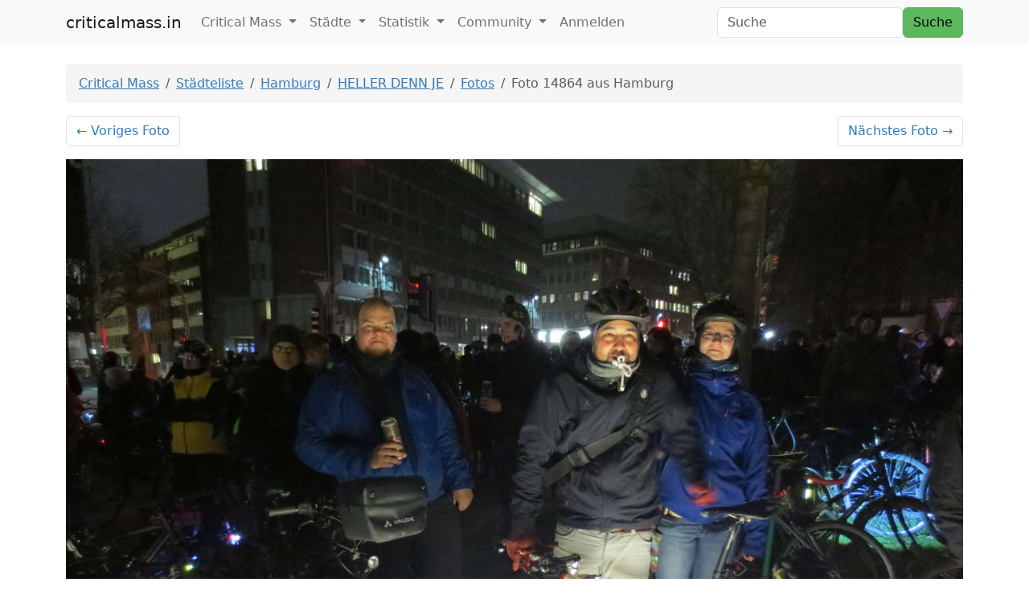

--- FILE ---
content_type: text/html; charset=UTF-8
request_url: https://criticalmass.in/hamburg/2014-11-28/photo/14864
body_size: 4310
content:
    
<!DOCTYPE html>
<html xmlns="http://www.w3.org/1999/xhtml" xmlns:og="http://opengraphprotocol.org/schema/" xmlns:fb="http://www.facebook.com/2008/fbml">
<head >

            <title>Fotos von der Critical Mass in Hamburg am 28.11.2014</title>
    
    <meta http-equiv="X-UA-Compatible" content="IE=edge"/>
    <meta name="viewport" content="initial-scale=1,user-scalable=no,maximum-scale=1,width=device-width"/>
    <meta name="mobile-web-app-capable" content="yes"/>
    <meta name="apple-mobile-web-app-capable" content="yes"/>

    <meta name="keywords" content="Critical Mass, Fotos, Tracks, Live-Tracking" />
<meta name="description" content="Schau dir Fotos von der HELLER DENN JE an" />
<meta name="robots" content="index, follow" />
<meta name="twitter:image" content="https://criticalmass.in/media/cache/resolve/twitter_summary_large_image/579e410c4a578.jpg" />
<meta name="twitter:card" content="summary_large_image" />
<meta property="fb:app_id" content="216780188685195" />
<meta property="og:type" content="Website" />
<meta property="og:title" content="Fotos von der Critical Mass in Hamburg am 28.11.2014" />
<meta property="og:site_name" content="criticalmass.in" />
<meta property="og:description" content="Schau dir Fotos von der HELLER DENN JE an" />
<meta property="og:locale" content="de_DE" />
<meta property="og:url" content="httpss://criticalmass.in/hamburg/2014-11-28/photo/14864" />
<meta property="og:image" content="https://criticalmass.in/media/cache/resolve/facebook_preview_image/579e410c4a578.jpg" />
<meta http-equiv="Content-Type" content="text/html; charset=utf-8" />
<meta charset="UTF-8" />

    <link rel="canonical" href="httpss://criticalmass.in/hamburg/2014-11-28/photo/14864"/>

    

    <link rel="stylesheet" href="/build/886.dcb4428a.css"><link rel="stylesheet" href="/build/app.9908b04c.css">

    
    <script src="/build/runtime.6bb64588.js" defer></script><script src="/build/886.9e562f85.js" defer></script><script src="/build/app.e5123503.js" defer></script>

</head>

<body class="not-logged-in  with-top-navbar">

    <nav id="navigation" class="navbar navbar-expand-lg navbar-light bg-light">
    <div class="container">
        <a class="navbar-brand" href="/">
    criticalmass.in</a>

<button class="navbar-toggler" type="button" data-bs-toggle="collapse"
        data-bs-target="#main-navbar-collapse" aria-controls="main-navbar-collapse"
        aria-expanded="false" aria-label="Toggle navigation">
    <span class="navbar-toggler-icon"></span>
</button>
        <div class="collapse navbar-collapse" id="main-navbar-collapse">
            <ul class="nav navbar-nav">
                
                    
            
            
            
            
                        <li class="first nav-item dropdown">    <a href="#" class="dropdown-toggle nav-link" data-bs-toggle="dropdown" role="button" aria-expanded="false">Critical Mass
    </a>
                                        <ul class="menu_level_1 dropdown-menu">
                
                    
            
            
            
            
                        <li class="first">    <a href="https://criticalmass.blog/critical-mass/was-ist-die-critical-mass/" class="dropdown-item">Über die Critical Mass</a>
                                
            </li>    
        
                    
            
            
            
            
                        <li>    <a href="https://criticalmass.blog/critical-mass/haeufig-gestellte-fragen-zur-critical-mass/" class="dropdown-item">Häufig gestellte Fragen</a>
                                
            </li>    
        
                    
            
            
            
            
                        <li>    <a href="https://criticalmass.blog/criticalmass-one/hilfe/" class="dropdown-item">Hilfe</a>
                                
            </li>    
        
                    
            
            
            
            
                        <li class="last">    <a href="https://criticalmass.blog/criticalmass-one/ueber-criticalmass-in/" class="dropdown-item">Über criticalmass.in</a>
                                
            </li>    

    </ul>

            </li>    
        
                    
            
            
            
            
                        <li class="nav-item dropdown">    <a href="#" class="dropdown-toggle nav-link" data-bs-toggle="dropdown" role="button" aria-expanded="false">Städte
    </a>
                                        <ul class="menu_level_1 dropdown-menu">
                
                    
            
            
            
            
                        <li class="first">    <a href="/citylist" class="dropdown-item">Städteliste</a>
                                
            </li>    
        
                    
            
            
            
            
                        <li>    <a href="/world" class="dropdown-item">Verzeichnis</a>
                                
            </li>    
        
                    
            
            
            
            
                        <li class="last">    <a href="/calendar" class="dropdown-item">Kalender</a>
                                
            </li>    

    </ul>

            </li>    
        
                    
            
            
            
            
                        <li class="nav-item dropdown">    <a href="#" class="dropdown-toggle nav-link" data-bs-toggle="dropdown" role="button" aria-expanded="false">Statistik
    </a>
                                        <ul class="menu_level_1 dropdown-menu">
                
                    
            
            
            
            
                        <li class="first">    <a href="/statistic" class="dropdown-item">Übersicht</a>
                                
            </li>    
        
                    
            
            
            
            
                        <li>    <a href="/statistic/top" class="dropdown-item">Top 10</a>
                                
            </li>    
        
                    
            
            
            
            
                        <li class="last">    <a href="/statistic/2026/01" class="dropdown-item">Monatsauswertung</a>
                                
            </li>    

    </ul>

            </li>    
        
                    
            
            
            
            
                        <li class="nav-item dropdown">    <a href="#" class="dropdown-toggle nav-link" data-bs-toggle="dropdown" role="button" aria-expanded="false">Community
    </a>
                                        <ul class="menu_level_1 dropdown-menu">
                
                    
            
            
            
            
                        <li class="first">    <a href="/timeline" class="dropdown-item">Timeline</a>
                                
            </li>    
        
                    
            
            
            
            
                        <li>    <a href="/boards/overview" class="dropdown-item">Diskussion</a>
                                
            </li>    
        
                    
            
            
            
            
                        <li class="last">    <a href="/city/gallery" class="dropdown-item">Fotos</a>
                                
            </li>    

    </ul>

            </li>    
        
                    
            
            
            
            
                        <li class="last nav-item">    <a href="/login" class="nav-link">Anmelden</a>
                                
            </li>    

    </ul>


    <form class="d-flex ms-auto" role="search"
      action="/search/query">
    <input id="search-input" type="text" class="form-control me-2"
           placeholder="Suche"
           name="query"/>
    <button type="submit" class="btn btn-success">
        Suche    </button>
</form>

</div>

    </div>
</nav>

    
                    <div class="container pt-4">
            <ol class="breadcrumb">
                <li class="breadcrumb-item">
                    <a href="/">Critical Mass</a>
                </li>
                        <li class="breadcrumb-item">
        <a href="/citylist">Städteliste</a>
    </li>

        <li class="breadcrumb-item">
        <a href="/hamburg">Hamburg</a>
    </li>

        <li class="breadcrumb-item">
        <a href="/hamburg/2014-11-28">HELLER DENN JE</a>
    </li>

        <li class="breadcrumb-item">
        <a href="/hamburg/2014-11-28/listphotos">Fotos</a>
    </li>

        <li class="breadcrumb-item active" aria-current="page">Foto 14864 aus Hamburg</li>

            </ol>
        </div>
            
    

    <div class="container">
        <div class="row">
        <div class="col-md-12">
            <nav aria-label="Foto Navigation">
                <ul class="pagination justify-content-between">
                    <li class="page-item">
                        <a class="page-link" href="/hamburg/2014-11-28/photo/14835">
                            &larr; Voriges Foto
                        </a>
                    </li>

                    <li class="page-item">
                        <a class="page-link" href="/hamburg/2014-11-28/photo/14818">
                            Nächstes Foto &rarr;
                        </a>
                    </li>
                </ul>
            </nav>
        </div>
    </div>


    <div class="row">
        <div class="col-md-12">
                            <img id="photo" class="img-responsive"
                     src="https://criticalmass.in/media/cache/gallery_photo_standard/579e410c4a578.jpg"/>
                    </div>
    </div>

    <div class="row margin-top-medium">
        <div class="col-md-8">
            <div class="row">
    <div class="col-md-12">
                    <span class="btn btn-success pull-right modal-hint" data-modal-hint-title="Kommentar verfassen" data-modal-hint-text="&lt;p&gt;Gefällt dir dieses Foto? Hast du etwas lustiges während der Tour erlebt? Mit einem criticalmass.in-Benutzerkonto kannst du an dieser Stelle einen Kommentar verfassen.&lt;/p&gt;" data-hint-modal-size="md">
                Kommentar hinzufügen
            </span>
        
        <h3 class="no-margin-top">
            Kommentare zu diesem Foto
        </h3>
    </div>
</div>

<div class="row">
    <div class="col-md-12">
            <div class="alert alert-info" role="alert">
        <strong>Schade!</strong> Bislang hat noch niemand einen Kommentar geschrieben!
    </div>


            </div>
</div>
        </div>

        <div class="col-md-4">
                        <div class="panel panel-default margin-top-medium">
    <div class="panel-heading">
        <h3 class="panel-title">
            Detaildaten
        </h3>
    </div>
    <div class="panel-body">
        <dl>
            <dt>
                Fotografïn
            </dt>
            <dd>
                maltehuebner
            </dd>

                        <dt>
                Aufnahmedatum
            </dt>
            <dd>
                28.11.14 20:17:26 Uhr
            </dd>
            
            
            
            
            
            
            
                    </dl>
    </div>
</div>
        </div>
    </div>

            <div class="row">
        <div class="col-md-12">
            <nav aria-label="Foto Navigation">
                <ul class="pagination justify-content-between">
                    <li class="page-item">
                        <a class="page-link" href="/hamburg/2014-11-28/photo/14835">
                            &larr; Voriges Foto
                        </a>
                    </li>

                    <li class="page-item">
                        <a class="page-link" href="/hamburg/2014-11-28/photo/14818">
                            Nächstes Foto &rarr;
                        </a>
                    </li>
                </ul>
            </nav>
        </div>
    </div>

</div>


    <footer id="footer" style="margin-top: 50px;">
    <div class="container">
        <div class="row">
            <div class="col-md-3">
                <h5>
                    <a href="/" title="zur Startseite von criticalmass.in">
                        Seit 5329 Tagen im Sattel
                    </a>
                </h5>

                <ul class="list-unstyled">
                    <li>
                        <a href="/content/impress"
                           id="footer-impress-link">
                            Impressum
                        </a>
                    </li>

                    <li>
                        <a href="/content/privacy"
                           id="footer-privacy-link">
                            Datenschutz
                        </a>
                    </li>

                    <li>
                        <a href="/content/gdpr"
                           id="footer-gdpr-link">
                            Deine privaten Daten
                        </a>
                    </li>

                    <li>
                        <a href="https://criticalmass.blog/criticalmass-one/ueber-criticalmass-in/" id="footer-about-link">
                            Über die Critical Mass                        </a>
                    </li>

                    <li>
                        <a href="https://criticalmass.blog/critical-mass/haeufig-gestellte-fragen-zur-critical-mass/" id="footer-faq-link">
                            Häufig gestellte Fragen                        </a>
                    </li>

                    <li>
                        <a href="/api/doc" id="footer-apidoc-link">
                            Api-Dokumentation                        </a>
                    </li>

                    <li>
                        <a href="https://status.caldera.cc/" id="footer-status-link">
                            Status
                        </a>
                    </li>

                    <li>
                        <a href="https://github.com/criticalmass-one/criticalmass-in">
                            GitHub-Repository
                        </a>
                    </li>
                </ul>
            </div>

            <div class="col-md-3">
                <h5>
                    <a href="https://criticalmass.blog/" title="zum Critical-Mass-Weblog">
                        Aus dem Blog
                    </a>
                </h5>

                
                <ul class="list-unstyled">
                                            <li>
                            <a href="https://criticalmass.blog/aenderungen-bei-der-anbindung-gesellschaftlicher-netzwerke/" title="zum Blog-Beitrag">
                                Änderungen bei der Anbindung gesellschaftlicher Netzwerke
                            </a>

                            <time class="text-muted">18.11.2024</time>
                        </li>
                                            <li>
                            <a href="https://criticalmass.blog/am-26-september-ist-verkehrswende-und-klimawahl/" title="zum Blog-Beitrag">
                                Am 26. September ist Verkehrswende- und Klimawahl!
                            </a>

                            <time class="text-muted">24.08.2021</time>
                        </li>
                                            <li>
                            <a href="https://criticalmass.blog/critical-mass-party-oder-ernstzunehmendes-anliegen/" title="zum Blog-Beitrag">
                                Critical Mass: Party oder ernstzunehmendes Anliegen?
                            </a>

                            <time class="text-muted">13.07.2021</time>
                        </li>
                                            <li>
                            <a href="https://criticalmass.blog/dezentrale-critical-mass/" title="zum Blog-Beitrag">
                                Dezentrale Critical Mass
                            </a>

                            <time class="text-muted">27.03.2020</time>
                        </li>
                                            <li>
                            <a href="https://criticalmass.blog/mobilitaetswandel-vs-verkehrsinfarkt/" title="zum Blog-Beitrag">
                                Mobilitätswandel vs. Verkehrsinfarkt
                            </a>

                            <time class="text-muted">21.07.2019</time>
                        </li>
                                            <li>
                            <a href="https://criticalmass.blog/ein-einzigartiges-demokratisches-experiment/" title="zum Blog-Beitrag">
                                Ein einzigartiges demokratisches Experiment
                            </a>

                            <time class="text-muted">30.03.2018</time>
                        </li>
                                            <li>
                            <a href="https://criticalmass.blog/all-critical-mass-is-nazi/" title="zum Blog-Beitrag">
                                All Critical Mass is Nazi
                            </a>

                            <time class="text-muted">20.01.2018</time>
                        </li>
                                            <li>
                            <a href="https://criticalmass.blog/we-are-traffic/" title="zum Blog-Beitrag">
                                WE ARE TRAFFIC
                            </a>

                            <time class="text-muted">13.10.2012</time>
                        </li>
                                            <li>
                            <a href="https://criticalmass.blog/teilnehmer-der-los-angeles-critical-mass-stirbt-bei-unfall/" title="zum Blog-Beitrag">
                                Teilnehmer der Los-Angeles-Critical-Mass stirbt bei Unfall
                            </a>

                            <time class="text-muted">02.09.2012</time>
                        </li>
                                            <li>
                            <a href="https://criticalmass.blog/critical-mass-in-bremen-jaja-strassenverkehrs-ordnung-blabla/" title="zum Blog-Beitrag">
                                Critical Mass in Bremen: „Jaja, Straßenverkehrs-Ordnung, blabla“
                            </a>

                            <time class="text-muted">29.07.2012</time>
                        </li>
                                    </ul>
            </div>

            <div class="col-md-3">
                <h5>
                    Critical-Mass-Aktionen
                </h5>

                <ul class="list-unstyled">
                        <li>
        <a href="/promotion/kidical-mass-herbst-2025" title="Bundesweite Kidical Mass im Herbst 2025">
            Bundesweite Kidical Mass im Herbst 2025
        </a>
    </li>
    <li>
        <a href="/promotion/kidical-mass-mai-2025" title="Bundesweite Kidical Mass im Mai 2025">
            Bundesweite Kidical Mass im Mai 2025
        </a>
    </li>
    <li>
        <a href="/promotion/kidical-mass-herbst-2024" title="Bundesweite Kidical Mass im Herbst 2024">
            Bundesweite Kidical Mass im Herbst 2024
        </a>
    </li>
    <li>
        <a href="/promotion/kidical-mass-mai-2024" title="Bundesweite Kidical Mass im Mai 2024">
            Bundesweite Kidical Mass im Mai 2024
        </a>
    </li>
    <li>
        <a href="/promotion/bundesweite-gedenken-an-natenom" title="Bundesweite Gedenken an Natenom">
            Bundesweite Gedenken an Natenom
        </a>
    </li>
    <li>
        <a href="/promotion/kidical-mass-september-2023" title="Bundesweite Kidical Mass im September 2023">
            Bundesweite Kidical Mass im September 2023
        </a>
    </li>
    <li>
        <a href="/promotion/kidical-mass-mai-2023" title="Bundesweite Kidical Mass im Mai 2023">
            Bundesweite Kidical Mass im Mai 2023
        </a>
    </li>
    <li>
        <a href="/promotion/kidical-mass-mai-2022" title="Bundesweite Kidical Mass im Mai 2022">
            Bundesweite Kidical Mass im Mai 2022
        </a>
    </li>
    <li>
        <a href="/promotion/kidical-mass-september-2021" title="Bundesweite Kidical Mass im September 2021">
            Bundesweite Kidical Mass im September 2021
        </a>
    </li>
    <li>
        <a href="/promotion/kidical-mass-september-2020" title="Bundesweite Kidical Mass im September 2020">
            Bundesweite Kidical Mass im September 2020
        </a>
    </li>
    <li>
        <a href="/promotion/kidical-mass-maerz-2020" title="Bundesweite Kidical Mass im März 2020">
            Bundesweite Kidical Mass im März 2020
        </a>
    </li>

                </ul>
            </div>

            <div class="col-md-3">
                <h5>
                    <a href="/citylist"
                       title="zur Liste der Städte mit einer Critical-Mass-Radtour">
                        Critical-Mass-Städte
                    </a>
                </h5>

                <ul class="list-unstyled">
                        <li>
        <a href="/hamburg" title="Critical Mass Hamburg">
            Critical Mass Hamburg
        </a>
    </li>
    <li>
        <a href="/stuttgart" title="Critical Mass Stuttgart">
            Critical Mass Stuttgart
        </a>
    </li>
    <li>
        <a href="/wien" title="Critical Mass Wien Vienna">
            Critical Mass Wien Vienna
        </a>
    </li>
    <li>
        <a href="/koeln" title="Critical Mass Köln">
            Critical Mass Köln
        </a>
    </li>
    <li>
        <a href="/kassel" title="Critical Mass Kassel">
            Critical Mass Kassel
        </a>
    </li>
    <li>
        <a href="/berlin" title="Critical Mass Berlin">
            Critical Mass Berlin
        </a>
    </li>
    <li>
        <a href="/bonn" title="Critical Mass Bonn">
            Critical Mass Bonn
        </a>
    </li>
    <li>
        <a href="/bremen" title="Critical Mass Bremen">
            Critical Mass Bremen
        </a>
    </li>
    <li>
        <a href="/dresden" title="Critical Mass Dresden">
            Critical Mass Dresden
        </a>
    </li>
    <li>
        <a href="/dortmund" title="Critical Mass Dortmund">
            Critical Mass Dortmund
        </a>
    </li>


                    <li>
                        <a href="/citylist" id="footer-citylist-link">
                            Städteliste
                        </a>
                    </li>
                </ul>
            </div>
        </div>

        <div class="row">
            <div class="col-md-12 text-center">
                <ul class="list-unstyled">
                    <li>
                        Kartendaten und Geocoding von <a href="https://www.openstreetmap.org/">OpenStreetMap</a>,
                        <span class="text-nowrap">&copy; OpenStreetMap-Mitwirkende</span>,
                        <a href="https://www.openstreetmap.org/copyright">lizensiert unter <span class="text-nowrap">CC BY-SA 2.0</span></a>
                    </li>
                    <li>
                        Wetterdaten von <a href="https://openweathermap.org">OpenWeatherMap</a>,
                        <a href="https://creativecommons.org/licenses/by-sa/4.0/">lizensiert unter <span class="text-nowrap">CC BY-SA 4.0</span></a>
                    </li>
                </ul>
            </div>
        </div>

        <div class="row">
            <div class="col-md-12 text-muted text-center">
                <ul class="list-inline">
                    <li>
                        <a href="https://luft.jetzt/"
                           title="Aktuelle Luftmesswerte aus deiner Umgebung: Feinstaub, Stickoxide und Ozon">
                            Luft<sup>jetzt</sup>
                        </a>
                    </li>

                    <li>
                        <a href="https://radverkehrsforum.de/"
                           title="Diskussionen und Informationen rund um den Radverkehr in Deutschland">
                            Radverkehrsforum
                        </a>
                    </li>

                    <li>
                        <a href="https://fahrradsternfahrt.hamburg/"
                           title="Fahrradsternfahrt Hamburg — die größte Fahrrad-Demonstaton in Norddeutschland">
                            Fahrradsternfahrt Hamburg
                        </a>
                    </li>

                    <li>
                        <a href="https://luenedrohne.de/"
                           title="LüneDrohne — Drohnenfotos aus Lüneburg">
                            Lünedrohne
                        </a>
                    </li>

                    <li>
                        <a href="https://luenedrohne.de/"
                           title="Lünedrohne — Drohnenfotos aus Lüneburg">
                            Lünedrohne
                        </a>
                    </li>
                </ul>
            </div>
        </div>
    </div>
</footer>

<div id="warming-stripes" class="text-center">
    Keep it in the ground.
</div>



</body>
</html>
